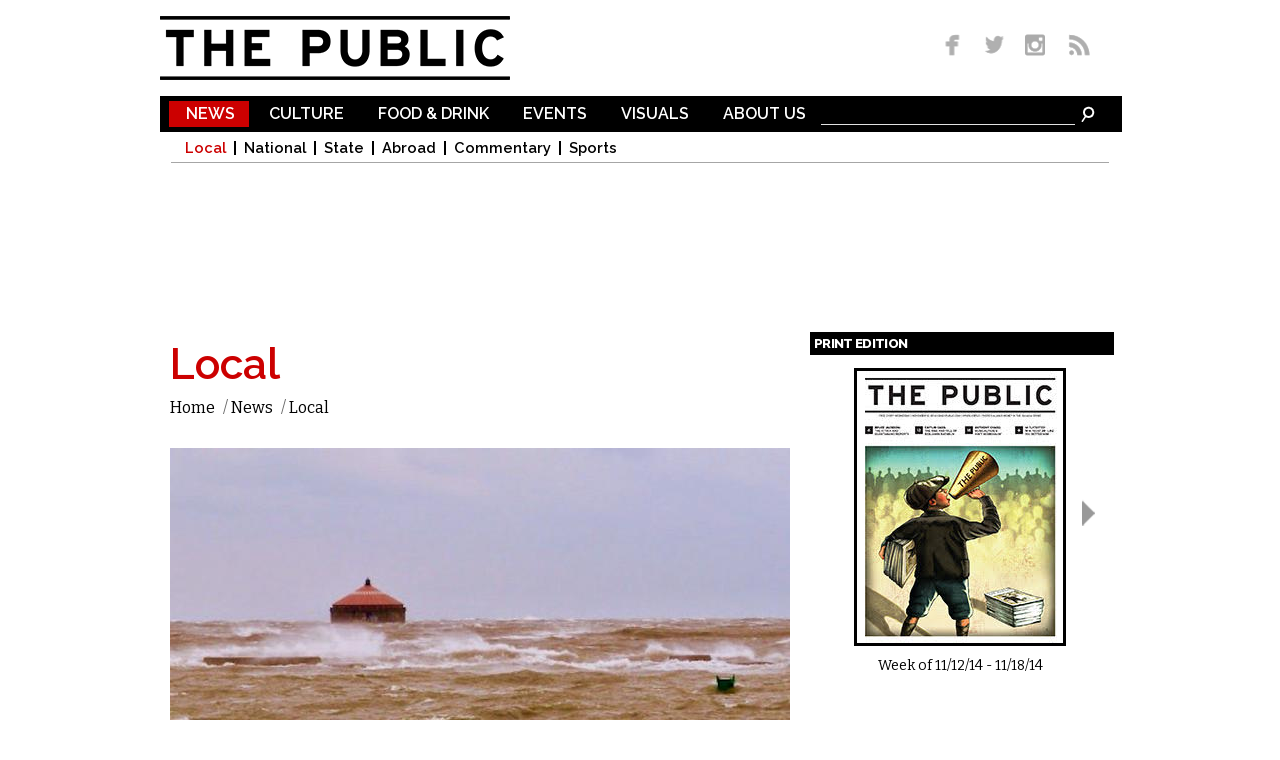

--- FILE ---
content_type: text/html; charset=utf-8
request_url: http://www.dailypublic.com/articles/04072018/greenwatch-sunday-seiche?page=0%2C0%2C0%2C0%2C0%2C0%2C0%2C0%2C0%2C0%2C0%2C0%2C0%2C0%2C0%2C0%2C0%2C0%2C0%2C0%2C0%2C0%2C0%2C0%2C0%2C0%2C0%2C0%2C0%2C0%2C0%2C0%2C0%2C0%2C0%2C0%2C0%2C0%2C0%2C0%2C0%2C0%2C0%2C0%2C0%2C0%2C0%2C0%2C0%2C0%2C0%2C0%2C0%2C0%2C0%2C0%2C0%2C0%2C0%2C0%2C0%2C0%2C0%2C0%2C0%2C0%2C0%2C0%2C0%2C0%2C0%2C0%2C0%2C0%2C0%2C0%2C0%2C0%2C0%2C0%2C0%2C0%2C0%2C0%2C0%2C0%2C0%2C0%2C0%2C0%2C0%2C0%2C0%2C0%2C0%2C0%2C0%2C0%2C0%2C0%2C208
body_size: 17117
content:
<!DOCTYPE html>
<html lang="en" dir="ltr">
<head>
  <meta http-equiv="Content-Type" content="text/html; charset=utf-8" />
<link rel="shortcut icon" href="http://www.dailypublic.com/favicon.ico" type="image/vnd.microsoft.icon" />
<meta property="fb:app_id" content="1489056514690387" />
<link rel="shortlink" href="/node/7867" />
<meta name="description" content="Rising Waters, a New Microplastics Study, and New Anti-plastic Supermarket Strategies in this Weeks GreenWatch." />
<meta name="generator" content="Drupal 7 (http://drupal.org)" />
<link rel="image_src" href="http://www.dailypublic.com/sites/default/files/2018/Apr/Screen%20Shot%202018-04-07%20at%204.44.14%20PM.jpg" />
<link rel="canonical" href="http://www.dailypublic.com/articles/04072018/greenwatch-sunday-seiche" />
<meta property="og:site_name" content="The Public" />
<meta property="og:type" content="article" />
<meta property="og:title" content="GreenWatch Sunday: seiche" />
<meta property="og:url" content="http://www.dailypublic.com/articles/04072018/greenwatch-sunday-seiche" />
<meta property="og:description" content="Rising Waters, a New Microplastics Study, and New Anti-plastic Supermarket Strategies in this Weeks GreenWatch." />
<meta property="og:updated_time" content="2018-04-08T08:02:39-04:00" />
<meta property="og:image" content="http://www.dailypublic.com/sites/default/files/2018/Apr/Screen%20Shot%202018-04-07%20at%204.44.14%20PM.jpg" />
<meta name="twitter:card" content="summary" />
<meta name="twitter:url" content="http://www.dailypublic.com/articles/04072018/greenwatch-sunday-seiche" />
<meta name="twitter:title" content="GreenWatch Sunday: seiche" />
<meta name="twitter:description" content="Rising Waters, a New Microplastics Study, and New Anti-plastic Supermarket Strategies in this Weeks GreenWatch." />
<meta name="twitter:image:src" content="http://www.dailypublic.com/sites/default/files/2018/Apr/Screen%20Shot%202018-04-07%20at%204.44.14%20PM.jpg" />
<meta property="article:published_time" content="2018-04-07T17:26:46-04:00" />
<meta property="article:modified_time" content="2018-04-08T08:02:39-04:00" />
<meta itemprop="description" content="Rising Waters, a New Microplastics Study, and New Anti-plastic Supermarket Strategies in this Weeks GreenWatch." />
<meta itemprop="name" content="GreenWatch Sunday: seiche" />
    <title>GreenWatch Sunday: seiche | The Public</title>  
    <link type="text/css" rel="stylesheet" href="http://www.dailypublic.com/sites/default/files/css/css_xE-rWrJf-fncB6ztZfd2huxqgxu4WO-qwma6Xer30m4.css" media="all" />
<link type="text/css" rel="stylesheet" href="http://www.dailypublic.com/sites/default/files/css/css_n8mupp8eTx4juAX0wyouN4UiTmjvBbN50TT_yy0NRpc.css" media="all" />
<link type="text/css" rel="stylesheet" href="http://www.dailypublic.com/sites/default/files/css/css_gZmcRGuW3EmKLsOuarWT9thmBg_-5QrEA6hUcrRvEnU.css" media="all" />
<link type="text/css" rel="stylesheet" href="http://www.dailypublic.com/sites/default/files/css/css_ssGkd45kXk0Seq7Fiu5UtNdK7zci_rQPOViKSKSxiXc.css" media="all" />
<link type="text/css" rel="stylesheet" href="http://fonts.googleapis.com/css?family=Bitter:regular|Raleway:300,600,800&amp;subset=latin-ext,latin" media="all" />
<link type="text/css" rel="stylesheet" href="http://www.dailypublic.com/sites/default/files/css/css_XA9LUN3WQxUW4TLVQS0iYQiF6taByd04jVef6keWWdk.css" media="all" />
<link type="text/css" rel="stylesheet" href="http://www.dailypublic.com/sites/default/files/css/css_KCNZ7YudgplVMn0e5YXrEptF8K7nkEFZt5Yrs5EjYM0.css" media="all" />
  <script type="text/javascript" src="https://ajax.googleapis.com/ajax/libs/jquery/1.7.1/jquery.min.js"></script>
<script type="text/javascript">
<!--//--><![CDATA[//><!--
window.jQuery || document.write("<script src='/sites/all/modules/jquery_update/replace/jquery/1.7/jquery.min.js'>\x3C/script>")
//--><!]]>
</script>
<script type="text/javascript" src="http://www.dailypublic.com/sites/default/files/js/js_IkgOrrVZK1UTp2HktvFi5vo1g7b25Muyr5GoySikuic.js"></script>
<script type="text/javascript" src="http://www.dailypublic.com/sites/default/files/js/js_9PoCIpaBdXzAfwjeoO2ibi_TtEs6jMROpVOwk-_WIBw.js"></script>
<script type="text/javascript" src="http://www.dailypublic.com/sites/default/files/js/js_UoK2MO2I663zEGVOVgGe-03vRj8vcrCHyVNVVkpTVp0.js"></script>
<script type="text/javascript" src="http://www.dailypublic.com/sites/default/files/js/js_wADqrksbLjpADrEP1u4pHYthtl35__ZprOG3i8_l2SE.js"></script>
<script type="text/javascript" src="http://www.dailypublic.com/sites/all/modules/lightbox2/js/lightbox.js?1769755256"></script>
<script type="text/javascript" src="http://www.dailypublic.com/sites/default/files/js/js_ySlx5p5bIoD4pvqAXyJoxlhdVjZlCNR1SeHcaSiUfQA.js"></script>
<script type="text/javascript">
<!--//--><![CDATA[//><!--
(function(i,s,o,g,r,a,m){i["GoogleAnalyticsObject"]=r;i[r]=i[r]||function(){(i[r].q=i[r].q||[]).push(arguments)},i[r].l=1*new Date();a=s.createElement(o),m=s.getElementsByTagName(o)[0];a.async=1;a.src=g;m.parentNode.insertBefore(a,m)})(window,document,"script","//www.google-analytics.com/analytics.js","ga");ga("create", "UA-56250096-1", {"cookieDomain":"auto"});ga("set", "anonymizeIp", true);ga('require', 'displayfeatures');ga("send", "pageview");
//--><!]]>
</script>
<script type="text/javascript" src="http://www.dailypublic.com/sites/default/files/js/js_VH5BAh4yKQRji3908zXxKd4OYLTi4nYB_gUlAs7XPps.js"></script>
<script type="text/javascript" src="http://www.dailypublic.com/sites/default/files/js/js_uwrfBOJCFVq42muTMjrq2bD-RUh8NNq_fZRTb6dsNb4.js"></script>
<script type="text/javascript">
<!--//--><![CDATA[//><!--
jQuery.extend(Drupal.settings, {"basePath":"\/","pathPrefix":"","ajaxPageState":{"theme":"the_public","theme_token":"EzOawKtOUTvQ0tQp0LpMKYRTt8m6lg21kWrTpRttq3o","jquery_version":"1.7","js":{"https:\/\/ajax.googleapis.com\/ajax\/libs\/jquery\/1.7.1\/jquery.min.js":1,"0":1,"misc\/jquery.once.js":1,"misc\/drupal.js":1,"sites\/all\/modules\/jquery_update\/replace\/ui\/external\/jquery.cookie.js":1,"sites\/all\/modules\/jquery_update\/replace\/misc\/jquery.form.min.js":1,"misc\/ajax.js":1,"sites\/all\/modules\/jquery_update\/js\/jquery_update.js":1,"sites\/all\/modules\/responsive_dropdown_menus\/theme\/responsive-dropdown-menus.js":1,"sites\/all\/modules\/lightbox2\/js\/auto_image_handling.js":1,"sites\/all\/modules\/lightbox2\/js\/lightbox.js":1,"sites\/all\/modules\/views\/js\/base.js":1,"misc\/progress.js":1,"sites\/all\/modules\/views\/js\/ajax_view.js":1,"sites\/all\/modules\/google_analytics\/googleanalytics.js":1,"1":1,"sites\/all\/libraries\/superfish\/jquery.hoverIntent.minified.js":1,"sites\/all\/libraries\/superfish\/sftouchscreen.js":1,"sites\/all\/libraries\/superfish\/supposition.js":1,"sites\/all\/libraries\/superfish\/superfish.js":1,"sites\/all\/modules\/superfish\/superfish.js":1,"sites\/all\/themes\/omega\/omega\/js\/jquery.formalize.js":1,"sites\/all\/themes\/omega\/omega\/js\/omega-mediaqueries.js":1,"sites\/all\/themes\/omega\/omega\/js\/omega-equalheights.js":1},"css":{"modules\/system\/system.base.css":1,"modules\/system\/system.menus.css":1,"modules\/system\/system.messages.css":1,"modules\/system\/system.theme.css":1,"sites\/all\/modules\/date\/date_api\/date.css":1,"sites\/all\/modules\/date\/date_popup\/themes\/datepicker.1.7.css":1,"sites\/all\/modules\/date\/date_repeat_field\/date_repeat_field.css":1,"modules\/field\/theme\/field.css":1,"modules\/node\/node.css":1,"sites\/all\/modules\/responsive_dropdown_menus\/theme\/responsive-dropdown-menus.css":1,"modules\/user\/user.css":1,"sites\/all\/modules\/views\/css\/views.css":1,"sites\/all\/modules\/ckeditor\/css\/ckeditor.css":1,"sites\/all\/modules\/ctools\/css\/ctools.css":1,"sites\/all\/modules\/lightbox2\/css\/lightbox.css":1,"sites\/all\/modules\/panels\/css\/panels.css":1,"sites\/all\/modules\/typogrify\/typogrify.css":1,"sites\/all\/modules\/relevant_content\/relevant_content.css":1,"sites\/all\/libraries\/superfish\/css\/superfish.css":1,"sites\/all\/libraries\/superfish\/css\/superfish-navbar.css":1,"sites\/all\/themes\/omega\/alpha\/css\/alpha-reset.css":1,"sites\/all\/themes\/omega\/alpha\/css\/alpha-mobile.css":1,"sites\/all\/themes\/omega\/alpha\/css\/alpha-alpha.css":1,"sites\/all\/themes\/omega\/omega\/css\/formalize.css":1,"sites\/all\/themes\/omega\/omega\/css\/omega-text.css":1,"sites\/all\/themes\/omega\/omega\/css\/omega-branding.css":1,"sites\/all\/themes\/omega\/omega\/css\/omega-menu.css":1,"sites\/all\/themes\/omega\/omega\/css\/omega-forms.css":1,"sites\/all\/themes\/omega\/omega\/css\/omega-visuals.css":1,"sites\/default\/files\/fontyourface\/font.css":1,"http:\/\/fonts.googleapis.com\/css?family=Bitter:regular|Raleway:300,600,800\u0026subset=latin-ext,latin":1,"sites\/all\/themes\/the_public\/css\/global.css":1,"sites\/all\/themes\/omega\/alpha\/css\/grid\/alpha_default\/normal\/alpha-default-normal-12.css":1}},"lightbox2":{"rtl":0,"file_path":"\/(\\w\\w\/)public:\/","default_image":"\/sites\/all\/modules\/lightbox2\/images\/brokenimage.jpg","border_size":10,"font_color":"000","box_color":"fff","top_position":"","overlay_opacity":"0.8","overlay_color":"000","disable_close_click":1,"resize_sequence":0,"resize_speed":400,"fade_in_speed":400,"slide_down_speed":600,"use_alt_layout":0,"disable_resize":0,"disable_zoom":0,"force_show_nav":0,"show_caption":1,"loop_items":1,"node_link_text":"View Image Details","node_link_target":0,"image_count":"Image !current of !total","video_count":"Video !current of !total","page_count":"Page !current of !total","lite_press_x_close":"press \u003Ca href=\u0022#\u0022 onclick=\u0022hideLightbox(); return FALSE;\u0022\u003E\u003Ckbd\u003Ex\u003C\/kbd\u003E\u003C\/a\u003E to close","download_link_text":"","enable_login":false,"enable_contact":false,"keys_close":"c x 27","keys_previous":"p 37","keys_next":"n 39","keys_zoom":"z","keys_play_pause":"32","display_image_size":"original","image_node_sizes":"(\\.thumbnail)","trigger_lightbox_classes":"","trigger_lightbox_group_classes":"img.thumbnail, img.image-thumbnail","trigger_slideshow_classes":"","trigger_lightframe_classes":"","trigger_lightframe_group_classes":"","custom_class_handler":0,"custom_trigger_classes":"","disable_for_gallery_lists":1,"disable_for_acidfree_gallery_lists":true,"enable_acidfree_videos":true,"slideshow_interval":5000,"slideshow_automatic_start":true,"slideshow_automatic_exit":true,"show_play_pause":true,"pause_on_next_click":false,"pause_on_previous_click":true,"loop_slides":false,"iframe_width":600,"iframe_height":400,"iframe_border":1,"enable_video":0},"views":{"ajax_path":"\/views\/ajax","ajaxViews":{"views_dom_id:b8ad8dd35feeb2910e92fbeeb4b9488c":{"view_name":"magazine_covers","view_display_id":"block","view_args":"","view_path":"node\/7867","view_base_path":null,"view_dom_id":"b8ad8dd35feeb2910e92fbeeb4b9488c","pager_element":"100"}}},"responsive_dropdown_menus":{"main-menu":"Main menu","management":"Management","navigation":"Navigation","user-menu":"User menu"},"googleanalytics":{"trackOutbound":1,"trackMailto":1,"trackDownload":1,"trackDownloadExtensions":"7z|aac|arc|arj|asf|asx|avi|bin|csv|doc(x|m)?|dot(x|m)?|exe|flv|gif|gz|gzip|hqx|jar|jpe?g|js|mp(2|3|4|e?g)|mov(ie)?|msi|msp|pdf|phps|png|ppt(x|m)?|pot(x|m)?|pps(x|m)?|ppam|sld(x|m)?|thmx|qtm?|ra(m|r)?|sea|sit|tar|tgz|torrent|txt|wav|wma|wmv|wpd|xls(x|m|b)?|xlt(x|m)|xlam|xml|z|zip"},"superfish":{"1":{"id":"1","sf":{"pathClass":"active-trail","animation":{"opacity":"show","width":"show"},"speed":"\u0027fast\u0027","autoArrows":false,"dropShadows":false,"disableHI":false},"plugins":{"touchscreen":{"mode":"useragent_predefined"},"supposition":true,"bgiframe":false}}},"omega":{"layouts":{"primary":"normal","order":["normal"],"queries":{"normal":"all and (min-width: 980px) and (min-device-width: 980px), all and (max-device-width: 1024px) and (min-width: 1024px) and (orientation:landscape)"}}}});
//--><!]]>
</script>
  <meta name="viewport" content="width=980">
  <!--[if lt IE 9]><script src="http://html5shiv.googlecode.com/svn/trunk/html5.js"></script><![endif]-->
  
	<script type='text/javascript'>
	var googletag = googletag || {};
	googletag.cmd = googletag.cmd || [];
	(function() {
	var gads = document.createElement('script');
	gads.async = true;
	gads.type = 'text/javascript';
	var useSSL = 'https:' == document.location.protocol;
	gads.src = (useSSL ? 'https:' : 'http:') +
	'//www.googletagservices.com/tag/js/gpt.js';
	var node = document.getElementsByTagName('script')[0];
	node.parentNode.insertBefore(gads, node);
	})();
	</script>
	 
	<script type='text/javascript'>
	googletag.cmd.push(function() {
    googletag.defineSlot('/93965813/footer_super', [970, 90], 'div-gpt-ad-1428461407571-0').addService(googletag.pubads());
	googletag.defineSlot('/93965813/lower_medium_rectangle', [300, 250], 'div-gpt-ad-1416862288077-1').addService(googletag.pubads());
	googletag.defineSlot('/93965813/super_leaderboard', [970, 90], 'div-gpt-ad-1416862288077-2').addService(googletag.pubads());
	googletag.defineSlot('/93965813/upper_medium_rectangle', [300, 250], 'div-gpt-ad-1416862288077-3').addService(googletag.pubads());
	googletag.pubads().enableSingleRequest();
	googletag.enableServices();
	});
	</script>

</head>
<body class="html not-front not-logged-in page-node page-node- page-node-7867 node-type-article context-articles">
<div id="site_wrapper">
  <div id="skip-link">
    <a href="#main-content" class="element-invisible element-focusable">Skip to main content</a>
  </div>
    <div class="page clearfix" id="page">
      <header id="section-header" class="section section-header">
  <div id="zone-user-wrapper" class="zone-wrapper zone-user-wrapper clearfix">  
  <div id="zone-user" class="zone zone-user clearfix container-12">
    <div class="grid-5 region region-user-first" id="region-user-first">
  <div class="region-inner region-user-first-inner">
    <div class="block block-block block-1 block-block-1 odd block-without-title" id="block-block-1">
  <div class="block-inner clearfix">
                
    <div class="content clearfix">
      <p><a href="/" title="The Public Homepage"><img alt="The Public" border="0" height="64" id="header_logo" src="/sites/all/themes/the_public/images/header_logo.gif" title="The Public Homepage" width="350" /></a></p>
    </div>
  </div>
</div>  </div>
</div><div class="grid-3 prefix-4 region region-user-second" id="region-user-second">
  <div class="region-inner region-user-second-inner">
    <div class="block block-block block-2 block-block-2 odd block-without-title" id="block-block-2">
  <div class="block-inner clearfix">
                
    <div class="content clearfix">
      <div id="header_social_icons"><a href="https://www.facebook.com/pages/The-Public/547945485335903" target="_blank" title="Like us on Facebook"><img border="0" height="26" src="/sites/all/themes/the_public/images/social_media_fb.png" width="36" /></a> <a href="http://www.twitter.com/PublicBFLO" target="_blank" title="Follow us on Twitter"><img border="0" height="26" src="/sites/all/themes/the_public/images/social_media_twitter.png" width="35" /></a> <a href="http://instagram.com/PublicBFLO" target="_blank" title="Follow us on Instagram"><img border="0" height="26" src="/sites/all/themes/the_public/images/social_media_insta.png" width="39" /></a> <a href="/rss.xml" target="_blank" title="Subscribe to RSS"><img border="0" height="26" src="/sites/all/themes/the_public/images/social_media_rss.png" width="34" /></a></div>    </div>
  </div>
</div>  </div>
</div>  </div>
</div><div id="zone-branding-wrapper" class="zone-wrapper zone-branding-wrapper clearfix">  
  <div id="zone-branding" class="zone zone-branding clearfix container-12">
    <div class="grid-12 suffix-1 prefix-1 region region-main-menu" id="region-main-menu">
  <div class="region-inner region-main-menu-inner">
    <div class="block block-block block-9 block-block-9 odd block-without-title" id="block-block-9">
  <div class="block-inner clearfix">
                
    <div class="content clearfix">
      <form accept-charset="UTF-8" action="/search" id="menubar_search" method="get"><input name="search_api_views_fulltext_op" type="hidden" value="AND" /><input name="sort_bef_combine" type="hidden" value="search_api_relevance DESC" /><input id="menubar_text_box" maxlength="128" name="search_api_views_fulltext" size="30" type="text" value="" /><input class="form-submit" id="menubar_search_button" name="submit" type="image" border="0" alt="Search" src="/sites/all/themes/the_public/images/search_icon.gif" /> </form>
    </div>
  </div>
</div><div class="block block-superfish block-1 block-superfish-1 even block-without-title" id="block-superfish-1">
  <div class="block-inner clearfix">
                
    <div class="content clearfix">
      <ul id="superfish-1" class="menu sf-menu sf-main-menu sf-navbar sf-style-none sf-total-items-6 sf-parent-items-6 sf-single-items-0"><li id="menu-492-1" class="active-trail first odd sf-item-1 sf-depth-1 sf-total-children-6 sf-parent-children-0 sf-single-children-6 menuparent"><a href="/sections/news" title="News" class="sf-depth-1 menuparent">News</a><ul><li id="menu-493-1" class="active-trail first odd sf-item-1 sf-depth-2 sf-no-children"><a href="/sections/news/local" title="Local" class="sf-depth-2">Local</a></li><li id="menu-494-1" class="middle even sf-item-2 sf-depth-2 sf-no-children"><a href="/sections/news/national" title="National" class="sf-depth-2">National</a></li><li id="menu-495-1" class="middle odd sf-item-3 sf-depth-2 sf-no-children"><a href="/sections/news/state" title="State" class="sf-depth-2">State</a></li><li id="menu-496-1" class="middle even sf-item-4 sf-depth-2 sf-no-children"><a href="/sections/news/abroad" title="Abroad" class="sf-depth-2">Abroad</a></li><li id="menu-728-1" class="middle odd sf-item-5 sf-depth-2 sf-no-children"><a href="/sections/news/commentary" title="Commentary" class="sf-depth-2">Commentary</a></li><li id="menu-1248-1" class="last even sf-item-6 sf-depth-2 sf-no-children"><a href="/sections/sports" title="Sports" class="sf-depth-2">Sports</a></li></ul></li><li id="menu-497-1" class="middle even sf-item-2 sf-depth-1 sf-total-children-8 sf-parent-children-0 sf-single-children-8 menuparent"><a href="/sections/culture" title="Culture" class="sf-depth-1 menuparent">Culture</a><ul><li id="menu-498-1" class="first odd sf-item-1 sf-depth-2 sf-no-children"><a href="/sections/culture/music" title="Music" class="sf-depth-2">Music</a></li><li id="menu-499-1" class="middle even sf-item-2 sf-depth-2 sf-no-children"><a href="/sections/culture/film" title="Film" class="sf-depth-2">Film</a></li><li id="menu-500-1" class="middle odd sf-item-3 sf-depth-2 sf-no-children"><a href="/sections/culture/visual-arts" title="Visual Arts" class="sf-depth-2">Visual Arts</a></li><li id="menu-501-1" class="middle even sf-item-4 sf-depth-2 sf-no-children"><a href="/sections/culture/theater" title="Theater" class="sf-depth-2">Theater</a></li><li id="menu-502-1" class="middle odd sf-item-5 sf-depth-2 sf-no-children"><a href="/sections/culture/performing-arts" title="Performing Arts" class="sf-depth-2">Performing Arts</a></li><li id="menu-503-1" class="middle even sf-item-6 sf-depth-2 sf-no-children"><a href="/sections/culture/literary" title="Literary" class="sf-depth-2">Literary</a></li><li id="menu-1249-1" class="middle odd sf-item-7 sf-depth-2 sf-no-children"><a href="/sections/comedy" title="Comedy" class="sf-depth-2">Comedy</a></li><li id="menu-504-1" class="last even sf-item-8 sf-depth-2 sf-no-children"><a href="/sections/culture/etc" title="Etc." class="sf-depth-2">Etc.</a></li></ul></li><li id="menu-505-1" class="middle odd sf-item-3 sf-depth-1 sf-total-children-3 sf-parent-children-0 sf-single-children-3 menuparent"><a href="/sections/food-drink" title="Food &amp; Drink" class="sf-depth-1 menuparent">Food &amp; Drink</a><ul><li id="menu-506-1" class="first odd sf-item-1 sf-depth-2 sf-no-children"><a href="/sections/food-drink/reviews" title="Reviews" class="sf-depth-2">Reviews</a></li><li id="menu-507-1" class="middle even sf-item-2 sf-depth-2 sf-no-children"><a href="/sections/food-drink/food" title="Food" class="sf-depth-2">Food</a></li><li id="menu-508-1" class="last odd sf-item-3 sf-depth-2 sf-no-children"><a href="/sections/food-drink/drink" title="Drink" class="sf-depth-2">Drink</a></li></ul></li><li id="menu-509-1" class="middle even sf-item-4 sf-depth-1 sf-total-children-7 sf-parent-children-0 sf-single-children-7 menuparent"><a href="/sections/events" title="Events" class="sf-depth-1 menuparent">Events</a><ul><li id="menu-511-1" class="first odd sf-item-1 sf-depth-2 sf-no-children"><a href="/sections/events/music" title="Music" class="sf-depth-2">Music</a></li><li id="menu-512-1" class="middle even sf-item-2 sf-depth-2 sf-no-children"><a href="/sections/events/visual-arts" title="Visual Arts" class="sf-depth-2">Visual Arts</a></li><li id="menu-513-1" class="middle odd sf-item-3 sf-depth-2 sf-no-children"><a href="/sections/events/theater" title="Theater" class="sf-depth-2">Theater</a></li><li id="menu-731-1" class="middle even sf-item-4 sf-depth-2 sf-no-children"><a href="/sections/events/performing-arts" title="Performing Arts" class="sf-depth-2">Performing Arts</a></li><li id="menu-514-1" class="middle odd sf-item-5 sf-depth-2 sf-no-children"><a href="/sections/events/literary" title="Literary" class="sf-depth-2">Literary</a></li><li id="menu-1251-1" class="middle even sf-item-6 sf-depth-2 sf-no-children"><a href="/sections/events/comedy" title="Comedy" class="sf-depth-2">Comedy</a></li><li id="menu-515-1" class="last odd sf-item-7 sf-depth-2 sf-no-children"><a href="/sections/events/etc" title="Etc." class="sf-depth-2">Etc.</a></li></ul></li><li id="menu-516-1" class="middle odd sf-item-5 sf-depth-1 sf-total-children-3 sf-parent-children-0 sf-single-children-3 menuparent"><a href="/sections/visuals" title="Visuals" class="sf-depth-1 menuparent">Visuals</a><ul><li id="menu-517-1" class="first odd sf-item-1 sf-depth-2 sf-no-children"><a href="/sections/visuals/art" title="Art" class="sf-depth-2">Art</a></li><li id="menu-518-1" class="middle even sf-item-2 sf-depth-2 sf-no-children"><a href="/sections/visuals/photos" title="Photos" class="sf-depth-2">Photos</a></li><li id="menu-519-1" class="last odd sf-item-3 sf-depth-2 sf-no-children"><a href="/sections/visuals/comics" title="Comics" class="sf-depth-2">Comics</a></li></ul></li><li id="menu-386-1" class="last even sf-item-6 sf-depth-1 sf-total-children-4 sf-parent-children-0 sf-single-children-4 menuparent"><a href="/content/about-us" title="" class="sf-depth-1 menuparent">About Us</a><ul><li id="menu-434-1" class="first odd sf-item-1 sf-depth-2 sf-no-children"><a href="/content/who-we-are" title="" class="sf-depth-2">Who We Are</a></li><li id="menu-433-1" class="middle even sf-item-2 sf-depth-2 sf-no-children"><a href="/content/distribution" title="" class="sf-depth-2">Distribution</a></li><li id="menu-435-1" class="middle odd sf-item-3 sf-depth-2 sf-no-children"><a href="/content/contact" title="" class="sf-depth-2">Contact</a></li><li id="menu-436-1" class="last even sf-item-4 sf-depth-2 sf-no-children"><a href="/content/advertise" title="" class="sf-depth-2">Advertise</a></li></ul></li></ul>    </div>
  </div>
</div>	<div id="main_menu_bottom_border"></div>
  </div>
</div><div class="grid-12 region region-super-leaderboard" id="region-super-leaderboard">
  <div class="region-inner region-super-leaderboard-inner">
    <div class="block block-block block-4 block-block-4 odd block-without-title" id="block-block-4">
  <div class="block-inner clearfix">
                
    <div class="content clearfix">
      <p>
<!-- Super Leaderboard -->
<div id='div-gpt-ad-1416862288077-2' style='width:970px; height:90px;'>
<script type='text/javascript'>
googletag.cmd.push(function() { googletag.display('div-gpt-ad-1416862288077-2'); });
</script>
</div>
</p>
    </div>
  </div>
</div>  </div>
</div>  </div>
</div></header>    
      <section id="section-content" class="section section-content">
  <div id="zone-content-wrapper" class="zone-wrapper zone-content-wrapper clearfix">  
  <div id="zone-content" class="zone zone-content clearfix container-12">    
        
        <div class="grid-8 region region-content" id="region-content">
  <div class="region-inner region-content-inner">
    <a id="main-content"></a>
                        <div class="block block-system block-main block-system-main odd block-without-title" id="block-system-main">
  <div class="block-inner clearfix">
                
    <div class="content clearfix">
      
<article class="node node-article node-published node-not-promoted node-not-sticky author-jay odd clearfix" id="node-article-7867">
            
  
  <div class="content clearfix">
    		  
		  <div id="article_section" class="news">Local</div>
	
		  <div id="breadcrumb" class="clearfix"><ul class="breadcrumb"><li class="depth-1 odd first"><a href="/">Home</a></li>/ <li class="depth-2 even"><a href="/sections/news" title="News">News</a></li>/ <li class="depth-3 odd last"><a href="/sections/news/local" title="Local">Local</a></li></ul></div>

<div class="field field-name-field-lead-image field-type-image field-label-hidden">
    <div class="field-items">
    
        
      <div class="field-item even">
<a href="http://www.dailypublic.com/sites/default/files/2018/Apr/Screen%20Shot%202018-04-07%20at%204.44.14%20PM.jpg" rel="lightbox[7867][Lake Erie rises into Buffalo Harbor&amp;nbsp; &amp;nbsp;Photo by Jburney
]" title="Lake Erie rises into Buffalo Harbor&amp;nbsp; &amp;nbsp;Photo by Jburney
"><img src="http://www.dailypublic.com/sites/default/files/styles/full_width/public/2018/Apr/Screen%20Shot%202018-04-07%20at%204.44.14%20PM.jpg?itok=bkroPVcx" width="620" height="389" alt="Lake Erie rises into Buffalo Harbor&amp;nbsp; &amp;nbsp;Photo by Jburney
" title="Lake Erie rises into Buffalo Harbor&amp;nbsp; &amp;nbsp;Photo by Jburney
" /></a><div class="image-field-caption">
  Lake Erie rises into Buffalo Harbor&nbsp; &nbsp;Photo by Jburney    	<div id="image-field-caption-underline"></div>
  </div>
</div>
      </div>
</div>		  <div id="article_thumbnails_box">
	  		 		  </div>

		  <header>
		    <h2 id="article_title">GreenWatch Sunday: seiche</h2>
		  </header>

		  <div id="addthis_block">
		  	  <script type="text/javascript" src="//s7.addthis.com/js/300/addthis_widget.js#pubid=ra-54444f5e360b651f" async></script>
			  <div class="addthis_sharing_toolbox"></div>
		  </div>
		 
		  
		  		  
		  <div id="article_byline">
		   by <div class="field field-name-field-author field-type-taxonomy-term-reference field-label-hidden"><div class="field-items"><div class="field-item even"><a href="/authors/jay-burney">Jay Burney</a></div></div></div> / Apr. 7, 2018 5pm EST
		  </div>

		  
	<div class="field field-name-body field-type-text-with-summary field-label-hidden"><div class="field-items"><div class="field-item even"><p><span style="font-size:22px;"><span style="color:#000000;">Rising Waters, a New Microplastics Study, and New Anti-plastic Supermarket Strategies in this Weeks&nbsp;GreenWatch.</span></span></p>

<p>Last week in Buffalo was characterized by wild weather. A huge blunderbuss of a storm came ripping down through the Great Lakes with high winds (gusts of over 75mph were reported in WNY) rain, sleet, cold, snow, and a whole lot of water. On Wednesday, 4 April, <a href="https://oceanservice.noaa.gov/facts/seiche.html">a seiche</a>, driven by winds and atmospheric pressure crashed into our Buffalo/Lake Erie/Niagara River and Buffalo River&nbsp;shorelines.</p>

<p>A seiche is a tsunami like movement of water in a lake or a bay.  Unlike a tsunami, a seiche is not created by an earthquake.  It is a weather and wind driven event. It comes ashore in oscillating waves, rapidly raising the water levels. Buffalo is particularly vulnerable to seiches.  Wind drives water from the western basin of Lake Erie into the eastern end where we&nbsp;are.</p>

<p>Scientists call our lake seiches <a href="https://nws.weather.gov/nthmp/documents/meteotsunamis.pdf">meteotsunamis.</a></p>

<p>Seiches, like tsunamis, can wreak considerable damage to property as the rising body of water, washes over and floods shorelines, and surges up creeks and&nbsp;rivers.</p>

<p>The wind and pressure push water down the shallow and narrow bathtub that is Lake Erie, piling up a lot of water, waves, and energy in the front. The 4 April seiche raised our shoreline water levels 5-8&nbsp;feet.</p>

<p>This storm created wind damage throughout our region, and significant flooding in the Outer Harbor. Ice was pushed over the Ice Boom into the Niagara River. You may have seen the tremendous amount of ice in the river this&nbsp;week.</p>

<p>I toured the the Outer Harbor during the event, trying to navigate Furhmann Blvd.  The winds were fierce. Smashed light fixtures were in the street. Power lines and the new traffic lights were waving precariously and dangerously.   The waters had surged to the edge of the riprap at Gallagher Beach as an angry Lake Erie crashed into the pier.  I was very concerned that something (like a truck) would blow off the skyway and down onto where I was. Thankfully the skyway was closed to trucks. Times Beach Nature Preserve was particularly effected.  The waters had risen as high as I have ever seen them, and I have 40 years of watching here. They came to the edge of the Fuhrmann/Andrle trail.  Waves were crashing over it and into the streetside fence. Much of the vegetation inside the preserve was overtopped.  Geese and ducks had been blown against this new shoreline and were struggling to hold their perilous positions. Next door at Wilkeson Pointe Park and at the Michigan Ave Pier, ice had filled the narrow slips, trapping many ducks in thick wind-driven slush. Some sadly had perished. The waters overtopped the slip walls. The seiche effect  here was at least 5 feet, probably more. At the Queen City Landing site where developer Gerry Buchheit is trying to build a 23 story glass condo tower, water had overtopped a considerable part of the site.  This site is undergoing brownfield remediation at public expense and by the looks of it, the water, waves, and ice were washing an awful lot of contaminated soil into the Lake, and the nearby boat slips and fish habitat. I hope that the state takes appropriate action on this very contaminated and exposed site of deep and soft fill. I would like to believe that the developer, lawyers, and public officials responsible observed this storm.   Perhaps we can say that “they know not what they have done” but the truth is that they know exactly what they have done. Protect us from greed and bad decisions. As I stood against the wind and rain all along the Outer Harbor it was impossible for me to imagine anyone wanting, or being able to safely live out here. I feel for those first responders that soon will be called upon to make all weather rescues for those foolish condo residents that do not recognize history or the power of nature. More on that history a little&nbsp;later.</p>

<p>Buffalo is known to have several seiche events a year.  The Great Lakes have over 100 recordable seiches each year. According to a <a href="https://s3.amazonaws.com/bncore/wp-content/uploads/2017/06/GLtsunami1.pdf">report issued last year</a>, Calumet Harbor on Lake Michigan averages the most at 29 yearly seiches. Buffalo comes in second, averaging&nbsp;19.</p>

<p>Most of the seiches that we experience in Buffalo are minor and not always obvious to the casual observer. But if you are a boater, you known them when you see them.  Sometimes they can be astonishingly destructive.  The 4 April seiche was created and accompanied by a strong weather system that brought significant pressure changes, high winds, and plenty of precipitation. Everyone of us in the region experienced the power of this set of&nbsp;storms.</p>

<p>Climate science is telling us that we have been experiencing, and should expect, increasingly unstable and extreme weather patterns. Last weeks storms were definitely organized around extreme weather.  Climate scientists say that climate change includes a disrupted atmosphere that leads to these kinds of extreme&nbsp;events.</p>

<p>In recent years we have experienced a number of extreme events. <a href="https://nca2014.globalchange.gov/highlights/report-findings/extreme-weather">The National Climate Assessment for extreme weather</a> shows a significant observed increase in precipitation for the United States in recent&nbsp;decades.</p>

<p>We should plan for more extreme precipitation and wind events. Coupled with winter temperatures, we could have a catastrophic event hard-wired into our future.  In every conceivable way, the Great Lakes, Lake Erie, and Buffalo are in for dramatic escalations. Destructive seiches are our future. We have to plan for climate resiliency and our shorelines are ground&nbsp;zero.</p>

<p>While this seiche was modest in lake level rise, we have had many seiches that have been gigantic with a historic topping out  reported at 22 feet.  The wind and pressure system made this recent seiche come ashore with substantial repercussions. Imagine a big seiche in really bad, i.e winter&nbsp;weather?</p>

<p>On Friday December 1, 2006 a springtime seiche flowed over the lake and river shorelines to the tune of a 9 feet rise in a couple of hours. Thankfully little ice was involved, the winds were less than catastrophic and so most of the damage came from flooding.  I was out at midnight documenting the damage for GreenWatch. Lakeshore Commons, the very expensive condominiums surrounding the Buffalo’s Erie Basin Marina, and LaSalle Park were under seige as the water overtopped all walls. At the more or less unprotected LaSalle Park huge waves flooded the lower portion and brought in trash including  tree trunks, an unbelievable mountain of plastic debris, and parts of an old&nbsp;car.</p>

<p>I wrote about that event for GreenWatch/Artvoice in December 2006&nbsp;:</p>

<blockquote>
<p>At midnight, I toured the Lakeshore Commons and made my way into LaSalle Park. I have never seen the water so high and the lake so unbridled. Water spilled over the breakwalls, filled up the inner harbor nearly to the top of the wall edging the Buffalo River, and spilled into the streets. The river was running backwards, the water pushed rapidly and violently in by the seiche. At the foot of Porter Avenue, next to the Buffalo Yacht Club, I found myself staring up at cresting and angry waves. the wind was blowing with some velocity. Rain and sleet hitting my face painfully,  I was drenched in a matter of seconds and I got the heck out of there. I drove out towards the outer harbor. Ohio Street was bad with wind and rain, so I drove to Tifft Street, and then out along Fuhrmann Boulevard. The whole world was shaking as water dumped out of the sky in a furious rain. The road was submerging as I neared Gallagher Beach. The beach itself was gone and the howling foamy waves crested the roadway there.  I had no option but to turn around and quickly get out. My thoughts turned to those at the Coast Guard Station on the other side of the dark intense water. My thoughts turned to those that perished out here during the Blizzard of 77 and those many souls that vanished from the Irish shanty town that spread out along the old seawall. Over the decades of its existence starting in the early days of the Erie Canal storms, seiches, snow and ice  hit this historical Buffalo community with a cruel vengeance. Never forget. Many Buffalo families do&nbsp;not.</p>
</blockquote>

<p><span style="color:#000000;"><span style="font-size:18px;"><strong>The Great Seiche of&nbsp;1844</strong></span></span></p>

<p>Buffalo’s most historic seiche occurred in October 1844. Buffalo was then a young but growing  powerhouse bolstered by two decades of supergrowth stimulated by the opening of the Erie Canal. At this point the city, its homes, businesses, wharfs, and streets, occupied low-lying lands along the Buffalo Creek/river corridor, up to the “Hydraulics” which is now characterized by the location of Larkinville. The “Hydraulics” area had become the industrial center of the new city and a canal had been built to service this district because what was then called the Little Buffalo Creek could not handle the commercial shipping&nbsp;needs.</p>

<p>At the Lake end of the river, there were no breakwall as we have today.  There was a modest wall that lead to the historic lighthouse, but it hardly was a storm surge&nbsp;protector.</p>

<p>On the night of October 18, 1844, a 22 foot seiche swept down the lake and overtopped the sleeping city of Buffalo. It unloaded on the lower districts, icely demolished scores of structures, and caused the deaths of a lot of people, many unknown and unrecorded. The exact number of deaths is estimated from the time range from 30 to over 100. Throughout the region, including those on ships outside the harbor and between Buffalo and Erie, many more are known to have&nbsp;perished.</p>

<p>In a Buffalo News Story from 2016, Mike Vogel of the <a href="http://www.buffalolight.org/">Buffalo Lighthouse Association</a>, is quoted as&nbsp;saying</p>

<blockquote>
<p>“The city lacked an extensive system of protective breakwaters in the lake to blunt the force of the waters,” “Buffalo Harbor was just two stone and timber piers jutting into the lake from the mouth of Buffalo Creek; the city&#8217;s still-standing land mark lighthouse marked the end of one of the piers, and a crude stone seawall stretched south from the base of that pier along part of what is now Fuhrmann&nbsp;Boulevard.”</p>
</blockquote>

<p>It was Abraham Lincoln that first funded the construction of a more resilient breakwall. Initial Construction was completed in 1866 with subsequent construction and more breakwalls constructed and maintained through the present day. Today we have to continue to think of how to make our coastline resilient. Is building a new community on the Outer Harbor a good idea? many people including this writer, think not.  Creating a more natural coastal area that includes recreation, parks, natural restoration and ecological conservation components may be the new coastline direction that we have to think about. Climate change provides an escalating urgency. Only fools will try to fight nature&nbsp;there.</p>

<p><span style="font-size:14px;"><span style="color:#000000;"><u><strong>Links</strong></u></span></span></p>

<p><strong><a href="http://www.buffalohistorygazette.net/2010/09/the-lake-erie-seiche-disaster-of-1844.html">The October Surprise of 1844</a> </strong>Buffalo History&nbsp;Gazette</p>

<p><a href="http://buffalonews.com/2014/10/18/oct-18-1844-great-flood-1844-devastates-buffalo/"><strong>Great Flood of 1844 Devastates Buffalo</strong></a> Buffalo&nbsp;News</p>

<p><a href="http://www.maritimehistoryofthegreatlakes.ca/documents/hgl/default.asp?ID=s038"><strong>The Great Buffalo Flood of 1844</strong></a> Maritime History of the Great&nbsp;Lakes </p>

<p><strong><a href="https://www.facebook.com/BuffaloIrishFestival/photos/pcb.1145430235491117/1145428742157933/?type=3">A Seawall Shantytown in Buffalo</a> </strong>by Edward J Patton  A fine account about the Shantytown -published on the Facebook page of he Buffalo Irish&nbsp;Festival.</p>

<p> </p>

<p><span style="color:#000000;"><span style="font-size:14px;"><strong>In Other&nbsp;News</strong></span></span></p>

<p><span style="color:#000000;"><span style="font-size:22px;"><strong>Microplastics Discovered in 90% of Bottled&nbsp;Water</strong></span></span></p>

<p><a href="https://orbmedia.org/sites/default/files/FinalBottledWaterReport.pdf">A recent report</a> led by our friend <a href="http://www.fredonia.edu/news/ArchivesSearch/tabid/1101/ctl/ArticleView/mid/1878/articleId/6971/Fredonia_professors_research_into_bottled_water_achieves_worldwide_audience.aspx">Dr. Shari Mason from SUNY Fredonia</a> has received international attention. Her group studied major brands of bottled water from around the world and discovered that most contained microscopic particles of plastic, aka microplastics at dangerous levels. The most prominent plastic is polypropylene. Nylon and polyethylene terephthalate is also found in significant concentrations. Some brands contain up to 10,000 individual particles per&nbsp;liter.</p>

<p>Previously Mason’s team had studied tap water from around the world which revealed alarming amounts of dangerous microplastics. The US has the highest contamination rate at 94%. The new study indicates that bottled water, in some instance may have twice as much microplastics as tap&nbsp;water.</p>

<p><span style="color:#000000;"><strong>Links:</strong></span></p>

<p><a href="https://www.theguardian.com/environment/2018/mar/15/microplastics-found-in-more-than-90-of-bottled-water-study-says"><strong>World Health Organization launches review after micro plastics found in 90% of bottled water</strong> </a> The Guardian 14 March&nbsp;2018</p>

<p><a href="https://orbmedia.org/stories/plus-plastic"><strong>PLUS PLASTIC </strong></a>Orb&nbsp;Media</p>

<p><a href="https://www.theguardian.com/environment/2017/sep/06/plastic-fibres-found-tap-water-around-world-study-reveals"><strong>Plastic fibers found in tap water around the world</strong> </a> The Guardian, 6 September&nbsp;2017</p>

<p> </p>

<p><span style="color:#000000;"><span style="font-size:20px;"><strong>Straw Free and EkoPlaza&nbsp;Initiatives</strong></span></span></p>

<p>Speaking of microplastics. You may know that microbeads were the target of local legislation sponsored by Erie County Legislator Pat Burke and signed into law by Erie County Executive Mark Poloncarz in the late summer of 2015. Legislative bodies across the U.S. followed suit and eventually the Microbead Free Water Act was signed into law in 2016 by President Obama. Great leadership from Burke and Poloncarz helped put our region on the environmental defenders map. Recently Malibu and Davis California, Seattle, Washington, Miami Beach and Fort Meyers, Florida have initiated a ban regarding the use of plastic straws. If you see beach debris you will note that plastic straws make up a lot of debris.  Maybe this is a new step that we can initiate in Buffalo and Erie County. Mark and&nbsp;Pat?</p>

<p><span style="color:#000000;"><span style="font-size:14px;"><strong>Links</strong></span></span></p>

<p><a href="http://www.organicauthority.com/is-plastic-free-the-new-organic/"><strong>Is Plastic-Free the New Organic?</strong> </a> Organic Authority 6 April&nbsp;2018</p>

<p><a href="https://strawfree.org/"><strong>STRAWFREE.ORG</strong></a></p>

<p>Now an important new anti-plastics initiative has been announced by the Dutch supermarket chain Ekoplaza. They are beginning to remove plastic packaging from grocery items in 74 locations. We should watch this closely and perhaps initiate a campaign asking Wegmans to do the same. Who’s&nbsp;in?</p>

<p><span style="color:#000000;"><strong>More&nbsp;here:</strong></span></p>

<p><a href="http://www.organicauthority.com/dutch-supermarket-adds-plastic-free-grocery-aisle/"><strong>Dutch Supermarket Adds Plastic-Free Grocery Aisle</strong></a> Organic Authority  1 March&nbsp;2018</p>

<p><a href="https://www.facebook.com/NowThisFuture/videos/1989026347805202/"><strong>A short Video</strong></a> produced by&nbsp;NowThisFuture</p>

<p>Greenwatch has covered water issues since our inception. If you search the Public database you will find dozens of articles about these crucial&nbsp;issues.</p>

<p>Here are some important&nbsp;links:</p>

<p><a href="http://www.dailypublic.com/articles/08032015/greenwatch-big-legal-win-public-trust-and-local-action-microbeads"><strong>GreenWatch: A Big Win for the Public Trust and Local Action on Microbeads</strong></a> August 3,&nbsp;2013</p>

<p><a href="http://www.dailypublic.com/articles/08132015/greenwatch-poloncarz-signs-historic-microbeads-law"><strong>GreenWatch: Poloncarz signs Microbeads Legislation into Law</strong> </a> August 15,&nbsp;2015</p>

<p><a href="http://www.dailypublic.com/articles/10222017/greenwatch-sunday-our-public-health-crisis"><strong>GreenWatch Sunday: Our Public Health Crisis</strong></a> October 22,&nbsp;2017</p>

<p><a href="http://www.dailypublic.com/articles/03042018/greenwatch-sunday-water"><strong>GreenWatch Sunday:</strong> </a><strong><a href="http://www.dailypublic.com/articles/03042018/greenwatch-sunday-water">Water</a> </strong>March 4,&nbsp;2018</p>

<p> </p>

<p><span style="color:#000000;"><span style="font-size:26px;"><strong>GreenWatch Sunday Morning&nbsp;Television</strong></span></span></p>

<p><span style="font-size:16px;"><span style="color:#000000;"><strong>April 4 Seiche on Buffalo&#8217;s Outer&nbsp;Harbor</strong></span></span></p>

<p>I toured the Outer Harbor during the April 4 seiche that I have written about above. here is a short video of&nbsp;observations.</p>

<p> </p>

<p><iframe allow="autoplay; encrypted-media" allowfullscreen="" frameborder="0" height="349" src="https://www.youtube.com/embed/oBaT2ktoAUw" width="620"></iframe></p>
</div></div></div>  </div>

  <div class="clearfix">
          <nav class="links node-links clearfix"></nav>
        

  	  	<div id="facebook_comments">
	  	<h2 class="block-title">COMMENTS</h2>
      	<div id="fb-root"></div>
<script>(function(d, s, id) {
  var js, fjs = d.getElementsByTagName(s)[0];
  if (d.getElementById(id)) {return;}
  js = d.createElement(s); js.id = id;
  js.src = "//connect.facebook.net/en_US/all.js#xfbml=1";
  fjs.parentNode.insertBefore(js, fjs);
}(document, "script", "facebook-jssdk"));</script>
<div class="fb-comments" data-href="http://www.dailypublic.com/articles/04072018/greenwatch-sunday-seiche" data-num-posts="15" data-width="620" data-colorscheme="light"></div>  	</div>
   	  </div>

</article>
    </div>
  </div>
</div>      </div>
</div>



<aside class="grid-4 region region-sidebar-second" id="region-sidebar-second">
  <div class="region-inner region-sidebar-second-inner">
    <section class="block block-views block-magazine-covers-block block-views-magazine-covers-block odd" id="block-views-magazine-covers-block">
  <div class="block-inner clearfix">
              <h2 class="block-title">Print Edition</h2>
            
    <div class="content clearfix">
      <div class="view view-magazine-covers view-id-magazine_covers view-display-id-block view-dom-id-b8ad8dd35feeb2910e92fbeeb4b9488c">
        
  
  
      <h2 class="element-invisible">Pages</h2><div class="item-list"><ul class="pager clearfix"><li class="pager-first first"><a href="/articles/04072018/greenwatch-sunday-seiche?page=0%2C0%2C0%2C0%2C0%2C0%2C0%2C0%2C0%2C0%2C0%2C0%2C0%2C0%2C0%2C0%2C0%2C0%2C0%2C0%2C0%2C0%2C0%2C0%2C0%2C0%2C0%2C0%2C0%2C0%2C0%2C0%2C0%2C0%2C0%2C0%2C0%2C0%2C0%2C0%2C0%2C0%2C0%2C0%2C0%2C0%2C0%2C0%2C0%2C0%2C0%2C0%2C0%2C0%2C0%2C0%2C0%2C0%2C0%2C0%2C0%2C0%2C0%2C0%2C0%2C0%2C0%2C0%2C0%2C0%2C0%2C0%2C0%2C0%2C0%2C0%2C0%2C0%2C0%2C0%2C0%2C0%2C0%2C0%2C0%2C0%2C0%2C0%2C0%2C0%2C0%2C0%2C0%2C0%2C0%2C0%2C0%2C0%2C0%2C0%2C0"></a></li><li class="pager-previous"><a href="/articles/04072018/greenwatch-sunday-seiche?page=0%2C0%2C0%2C0%2C0%2C0%2C0%2C0%2C0%2C0%2C0%2C0%2C0%2C0%2C0%2C0%2C0%2C0%2C0%2C0%2C0%2C0%2C0%2C0%2C0%2C0%2C0%2C0%2C0%2C0%2C0%2C0%2C0%2C0%2C0%2C0%2C0%2C0%2C0%2C0%2C0%2C0%2C0%2C0%2C0%2C0%2C0%2C0%2C0%2C0%2C0%2C0%2C0%2C0%2C0%2C0%2C0%2C0%2C0%2C0%2C0%2C0%2C0%2C0%2C0%2C0%2C0%2C0%2C0%2C0%2C0%2C0%2C0%2C0%2C0%2C0%2C0%2C0%2C0%2C0%2C0%2C0%2C0%2C0%2C0%2C0%2C0%2C0%2C0%2C0%2C0%2C0%2C0%2C0%2C0%2C0%2C0%2C0%2C0%2C0%2C207">‹</a></li><li class="pager-ellipsis last">…</li></ul></div>  
      <div class="view-content">
        <div class="views-row views-row-1 views-row-odd views-row-first views-row-last">
      
  <div class="views-field views-field-field-cover-image">        <div class="field-content"><a href="/magazine/issue/y14w46"><img src="http://www.dailypublic.com/sites/default/files/covers/y14w46.jpg" width="206" height="272" alt="" /></a></div>  </div>  
  <span class="views-field views-field-field-end-date">        <span class="field-content">Week of <span class="date-display-single">11/12/14</span> - <span class="date-display-single">11/18/14</span></span>  </span>  </div>
    </div>
  
  
  
  
  
</div>    </div>
  </div>
</section><div class="block block-block block-5 block-block-5 even block-without-title" id="block-block-5">
  <div class="block-inner clearfix">
                
    <div class="content clearfix">
      <!-- Upper Medium Rectangle -->
<div id='div-gpt-ad-1416862288077-3' style='width:300px; height:250px;'>
<script type='text/javascript'>
googletag.cmd.push(function() { googletag.display('div-gpt-ad-1416862288077-3'); });
</script>
</div>    </div>
  </div>
</div><section class="block block-views block-most-recent-stories-block block-views-most-recent-stories-block odd" id="block-views-most-recent-stories-block">
  <div class="block-inner clearfix">
              <h2 class="block-title">Most Recent Stories</h2>
            
    <div class="content clearfix">
      <div class="view view-most-recent-stories view-id-most_recent_stories view-display-id-block view-dom-id-b09cec33a4fe7823f3d49c645a7e79df">
        
  
  
      <div class="view-content">
      <div class="item-list">    <ol>          <li class="views-row views-row-1 views-row-odd views-row-first">  
  <div class="views-field views-field-title">        <span class="field-content"><a href="/articles/08282025/vault-montreal-world-film-festival-1999">From the vault: Montreal World Film Festival 1999 </a></span>  </div></li>
          <li class="views-row views-row-2 views-row-even">  
  <div class="views-field views-field-title">        <span class="field-content"><a href="/articles/06192023/film-review-country-club">Film review: The Country Club</a></span>  </div></li>
          <li class="views-row views-row-3 views-row-odd">  
  <div class="views-field views-field-title">        <span class="field-content"><a href="/articles/05012023/film-review-burt-reynolds-last-interview">Film review: Burt Reynolds: The Last Interview</a></span>  </div></li>
          <li class="views-row views-row-4 views-row-even">  
  <div class="views-field views-field-title">        <span class="field-content"><a href="/articles/03142023/film-review-mind-leech">Film review: Mind Leech</a></span>  </div></li>
          <li class="views-row views-row-5 views-row-odd views-row-last">  
  <div class="views-field views-field-title">        <span class="field-content"><a href="/articles/11222022/film-review-take-out-move">Film review: The Take Out Move</a></span>  </div></li>
      </ol></div>    </div>
  
  
  
  
  
  
</div>    </div>
  </div>
</section><div class="block block-block block-7 block-block-7 even block-without-title" id="block-block-7">
  <div class="block-inner clearfix">
                
    <div class="content clearfix">
      <!-- Lower Medium Rectangle -->
<div id='div-gpt-ad-1416862288077-1' style='width:300px; height:250px;'>
<script type='text/javascript'>
googletag.cmd.push(function() { googletag.display('div-gpt-ad-1416862288077-1'); });
</script>
</div>    </div>
  </div>
</div>  </div>
</aside>  </div>
</div></section>    
  
      <footer id="section-footer" class="section section-footer">
  <div id="zone-footer-wrapper" class="zone-wrapper zone-footer-wrapper clearfix">  
  <div id="zone-footer" class="zone zone-footer clearfix container-12">
    <div class="grid-12 region region-footer-first" id="region-footer-first">
  <div class="region-inner region-footer-first-inner">
    <div class="block block-block block-6 block-block-6 odd block-without-title" id="block-block-6">
  <div class="block-inner clearfix">
                
    <div class="content clearfix">
      <div id="footer_leaderboard">
<!-- /93965813/footer_super -->
<div id='div-gpt-ad-1428461407571-0' style='height:90px; width:970px;'>
<script type='text/javascript'>
googletag.cmd.push(function() { googletag.display('div-gpt-ad-1428461407571-0'); });
</script>
</div>    </div>
  </div>
</div>  </div>
</div><div class="grid-12 prefix-1 region region-footer-second" id="region-footer-second">
  <div class="region-inner region-footer-second-inner">
    <div class="block block-block block-3 block-block-3 odd block-without-title" id="block-block-3">
  <div class="block-inner clearfix">
                
    <div class="content clearfix">
      <div id="footer_contact"><a href="/" title="The Public Homepage"><img alt="The Public" id="footer_logo" src="/sites/all/themes/the_public/images/footer_logo.gif" style="height:37px; width:214px;" title="The Public Homepage" /></a>
<p>P.O. Box 873<br />
Buffalo, New York 14205<br />
(716)&nbsp;480-0723</p>

<p><a href="/content/terms-use">TERMS OF USE</a> – <a href="/content/privacy-policy">PRIVACY&nbsp;POLICY</a></p>

<div id="footer_social_icons"><a href="https://www.facebook.com/pages/The-Public/547945485335903" target="_blank" title="Like us on Facebook"><img border="0" height="26" src="/sites/all/themes/the_public/images/footer_fb.png" width="36" /></a> <a href="http://www.twitter.com/PublicBFLO" target="_blank" title="Follow us on Twitter"><img border="0" height="26" src="/sites/all/themes/the_public/images/footer_twitter.png" width="35" /></a> <a href="http://instagram.com/PublicBFLO" target="_blank" title="Follow us on Instagram"><img border="0" height="26" src="/sites/all/themes/the_public/images/footer_insta.png" width="39" /></a> <a href="/rss.xml" target="_blank" title="Subscribe to RSS"><img border="0" height="26" src="/sites/all/themes/the_public/images/footer_rss.png" width="34" /></a></div>
</div>
    </div>
  </div>
</div><div class="nav-collapse" class="content clearfix">
  <ul class="menu"><li class="first expanded active-trail menu-492"><a href="/sections/news" title="News" class="active-trail menu-492">News</a><ul class="menu"><li class="first leaf active-trail menu-493"><a href="/sections/news/local" title="Local" class="active-trail menu-493">Local</a></li>
<li class="leaf menu-494"><a href="/sections/news/national" title="National" class="menu-494">National</a></li>
<li class="leaf menu-495"><a href="/sections/news/state" title="State" class="menu-495">State</a></li>
<li class="leaf menu-496"><a href="/sections/news/abroad" title="Abroad" class="menu-496">Abroad</a></li>
<li class="leaf menu-728"><a href="/sections/news/commentary" title="Commentary" class="menu-728">Commentary</a></li>
<li class="last leaf menu-1248"><a href="/sections/sports" title="Sports" class="menu-1248">Sports</a></li>
</ul></li>
<li class="expanded menu-497"><a href="/sections/culture" title="Culture" class="menu-497">Culture</a><ul class="menu"><li class="first leaf menu-498"><a href="/sections/culture/music" title="Music" class="menu-498">Music</a></li>
<li class="leaf menu-499"><a href="/sections/culture/film" title="Film" class="menu-499">Film</a></li>
<li class="leaf menu-500"><a href="/sections/culture/visual-arts" title="Visual Arts" class="menu-500">Visual Arts</a></li>
<li class="leaf menu-501"><a href="/sections/culture/theater" title="Theater" class="menu-501">Theater</a></li>
<li class="leaf menu-502"><a href="/sections/culture/performing-arts" title="Performing Arts" class="menu-502">Performing Arts</a></li>
<li class="leaf menu-503"><a href="/sections/culture/literary" title="Literary" class="menu-503">Literary</a></li>
<li class="leaf menu-1249"><a href="/sections/comedy" title="Comedy" class="menu-1249">Comedy</a></li>
<li class="last leaf menu-504"><a href="/sections/culture/etc" title="Etc." class="menu-504">Etc.</a></li>
</ul></li>
<li class="expanded menu-505"><a href="/sections/food-drink" title="Food &amp; Drink" class="menu-505">Food &amp; Drink</a><ul class="menu"><li class="first leaf menu-506"><a href="/sections/food-drink/reviews" title="Reviews" class="menu-506">Reviews</a></li>
<li class="leaf menu-507"><a href="/sections/food-drink/food" title="Food" class="menu-507">Food</a></li>
<li class="last leaf menu-508"><a href="/sections/food-drink/drink" title="Drink" class="menu-508">Drink</a></li>
</ul></li>
<li class="expanded menu-509"><a href="/sections/events" title="Events" class="menu-509">Events</a><ul class="menu"><li class="first leaf menu-511"><a href="/sections/events/music" title="Music" class="menu-511">Music</a></li>
<li class="leaf menu-512"><a href="/sections/events/visual-arts" title="Visual Arts" class="menu-512">Visual Arts</a></li>
<li class="leaf menu-513"><a href="/sections/events/theater" title="Theater" class="menu-513">Theater</a></li>
<li class="leaf menu-731"><a href="/sections/events/performing-arts" title="Performing Arts" class="menu-731">Performing Arts</a></li>
<li class="leaf menu-514"><a href="/sections/events/literary" title="Literary" class="menu-514">Literary</a></li>
<li class="leaf menu-1251"><a href="/sections/events/comedy" title="Comedy" class="menu-1251">Comedy</a></li>
<li class="last leaf menu-515"><a href="/sections/events/etc" title="Etc." class="menu-515">Etc.</a></li>
</ul></li>
<li class="expanded menu-516"><a href="/sections/visuals" title="Visuals" class="menu-516">Visuals</a><ul class="menu"><li class="first leaf menu-517"><a href="/sections/visuals/art" title="Art" class="menu-517">Art</a></li>
<li class="leaf menu-518"><a href="/sections/visuals/photos" title="Photos" class="menu-518">Photos</a></li>
<li class="last leaf menu-519"><a href="/sections/visuals/comics" title="Comics" class="menu-519">Comics</a></li>
</ul></li>
<li class="last expanded menu-386"><a href="/content/about-us" title="" class="menu-386">About Us</a><ul class="menu"><li class="first leaf menu-434"><a href="/content/who-we-are" title="" class="menu-434">Who We Are</a></li>
<li class="leaf menu-433"><a href="/content/distribution" title="" class="menu-433">Distribution</a></li>
<li class="leaf menu-435"><a href="/content/contact" title="" class="menu-435">Contact</a></li>
<li class="last leaf menu-436"><a href="/content/advertise" title="" class="menu-436">Advertise</a></li>
</ul></li>
</ul></div>  </div>
</div>  </div>
</div></footer>  </div>  <div class="region region-page-bottom" id="region-page-bottom">
  <div class="region-inner region-page-bottom-inner">
      </div>
</div></div>   
</body>
</html>



--- FILE ---
content_type: text/html; charset=utf-8
request_url: https://www.google.com/recaptcha/api2/aframe
body_size: 267
content:
<!DOCTYPE HTML><html><head><meta http-equiv="content-type" content="text/html; charset=UTF-8"></head><body><script nonce="f-Ix2aTTmAUT96x4rt3pZA">/** Anti-fraud and anti-abuse applications only. See google.com/recaptcha */ try{var clients={'sodar':'https://pagead2.googlesyndication.com/pagead/sodar?'};window.addEventListener("message",function(a){try{if(a.source===window.parent){var b=JSON.parse(a.data);var c=clients[b['id']];if(c){var d=document.createElement('img');d.src=c+b['params']+'&rc='+(localStorage.getItem("rc::a")?sessionStorage.getItem("rc::b"):"");window.document.body.appendChild(d);sessionStorage.setItem("rc::e",parseInt(sessionStorage.getItem("rc::e")||0)+1);localStorage.setItem("rc::h",'1769755260107');}}}catch(b){}});window.parent.postMessage("_grecaptcha_ready", "*");}catch(b){}</script></body></html>